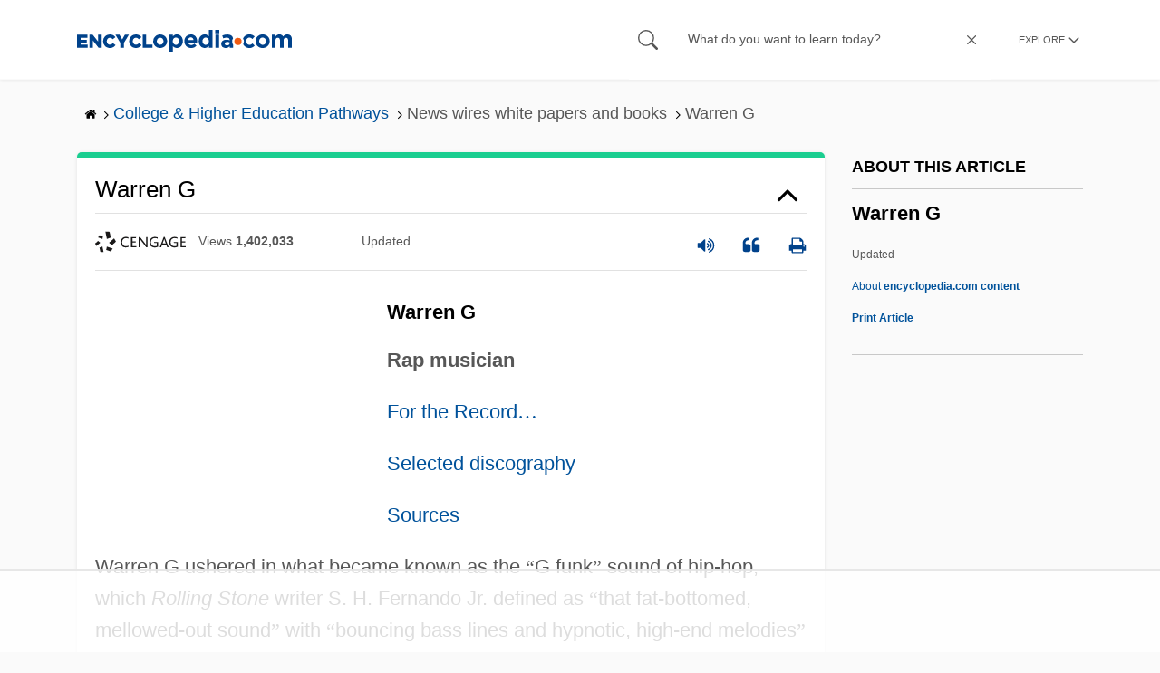

--- FILE ---
content_type: text/html
request_url: https://api.intentiq.com/profiles_engine/ProfilesEngineServlet?at=39&mi=10&dpi=936734067&pt=17&dpn=1&iiqidtype=2&iiqpcid=02b5c63e-8c3c-46e2-beb1-8a5918406a24&iiqpciddate=1769249613089&pcid=c47d34e8-c8ff-4b7d-a2fc-2f72d1ef77a5&idtype=3&gdpr=0&japs=false&jaesc=0&jafc=0&jaensc=0&jsver=0.33&testGroup=A&source=pbjs&ABTestingConfigurationSource=group&abtg=A&vrref=https%3A%2F%2Fwww.encyclopedia.com
body_size: 57
content:
{"abPercentage":97,"adt":1,"ct":2,"isOptedOut":false,"data":{"eids":[]},"dbsaved":"false","ls":true,"cttl":86400000,"abTestUuid":"g_b10d6eda-0929-4947-984f-12957f60bef2","tc":9,"sid":-1712770275}

--- FILE ---
content_type: text/html; charset=utf-8
request_url: https://www.google.com/recaptcha/api2/aframe
body_size: 269
content:
<!DOCTYPE HTML><html><head><meta http-equiv="content-type" content="text/html; charset=UTF-8"></head><body><script nonce="6F_Rd9RRReKLLHNxXRSvdA">/** Anti-fraud and anti-abuse applications only. See google.com/recaptcha */ try{var clients={'sodar':'https://pagead2.googlesyndication.com/pagead/sodar?'};window.addEventListener("message",function(a){try{if(a.source===window.parent){var b=JSON.parse(a.data);var c=clients[b['id']];if(c){var d=document.createElement('img');d.src=c+b['params']+'&rc='+(localStorage.getItem("rc::a")?sessionStorage.getItem("rc::b"):"");window.document.body.appendChild(d);sessionStorage.setItem("rc::e",parseInt(sessionStorage.getItem("rc::e")||0)+1);localStorage.setItem("rc::h",'1769249624236');}}}catch(b){}});window.parent.postMessage("_grecaptcha_ready", "*");}catch(b){}</script></body></html>

--- FILE ---
content_type: text/plain
request_url: https://rtb.openx.net/openrtbb/prebidjs
body_size: -227
content:
{"id":"a582e0a4-13de-419c-8bfe-26bbc6e001d8","nbr":0}

--- FILE ---
content_type: text/plain
request_url: https://rtb.openx.net/openrtbb/prebidjs
body_size: -227
content:
{"id":"26caba64-ad9d-425a-babc-24df543e4a9f","nbr":0}

--- FILE ---
content_type: text/plain
request_url: https://rtb.openx.net/openrtbb/prebidjs
body_size: -227
content:
{"id":"4043eb44-d487-4a72-b40a-c3844ae95c24","nbr":0}

--- FILE ---
content_type: text/plain
request_url: https://rtb.openx.net/openrtbb/prebidjs
body_size: -227
content:
{"id":"422388db-161e-418c-9c44-43af310b85ee","nbr":0}

--- FILE ---
content_type: text/plain
request_url: https://rtb.openx.net/openrtbb/prebidjs
body_size: -227
content:
{"id":"3236485f-79bc-413e-8c18-902dff39bb77","nbr":0}

--- FILE ---
content_type: text/plain; charset=utf-8
request_url: https://ads.adthrive.com/http-api/cv2
body_size: 2959
content:
{"om":["0107o7j9","0av741zl","0fsgd650","0iyi1awv","0pycs8g7","1","10011/68d08a8ac4d4d94099d36922607b5b50","10011/696e3bac3096f146f856b28ca77af4ef","10011/6d6f4081f445bfe6dd30563fe3476ab4","1028_8728253","10310289136970_514411517","10339421-5836009-0","1043_202079384","10ua7afe","11142692","1185:1610326628","11896988","12010088","12176509","124843_10","124848_8","124853_8","1h7yhpl7","201839497","222tsaq1","2249:650628523","2249:650628575","2249:650650503","2249:650662457","2249:661004333","2249:677340715","2249:691925891","2249:703669956","2307:0fsgd650","2307:0gpaphas","2307:2gev4xcy","2307:2rhihii2","2307:5vb39qim","2307:74scwdnj","2307:794di3me","2307:7a0tg1yi","2307:7cogqhy0","2307:8dz0ovpk","2307:8orkh93v","2307:9d69c8kf","2307:9krcxphu","2307:9t6gmxuz","2307:a7wye4jw","2307:g749lgab","2307:gdh74n5j","2307:hfqgqvcv","2307:hswgcqif","2307:innyfbu3","2307:ixtrvado","2307:jd035jgw","2307:lp37a2wq","2307:qp9gc5fs","2307:r0u09phz","2307:r5pphbep","2307:rnvjtx7r","2307:u30fsj32","2307:vkztsyop","2307:wwo5qowu","2307:x5dl9hzy","2307:y96tvrmt","2307:zjn6yvkc","2409_15064_70_85809050","2409_15064_70_85809052","2409_15064_70_86112923","2409_15064_70_86698029","2409_25495_176_CR52092921","2409_25495_176_CR52092923","2409_25495_176_CR52153849","2409_25495_176_CR52178316","2409_25495_176_CR52186411","248485108","248492119","248493046","248496106","25048620","25_53v6aquw","2676:85402392","2676:86739499","2676:86739702","2715_9888_549410","28925636","28933536","29402249","29414696","2gev4xcy","2jjp1phz","32296843","33605376","33605623","3490:CR52092921","3490:CR52092923","3646_185414_T26335189","3658_136236_x7xpgcfc","3658_15038_7ju85h9b","3658_203382_y96tvrmt","3658_203382_z2zvrgyz","3658_215376_T26224673","39364467","3LMBEkP-wis","3g7svtxa","3v2n6fcp","3ws6ppdq","409_216386","409_216416","409_225980","409_225982","409_225983","409_225988","409_225992","409_226322","409_226336","409_226352","409_227223","409_227224","42604842","44023623","44629254","46vbi2k4","485027845327","4etfwvf1","4fk9nxse","4pmehl82","506236635","51372397","51372434","516119490","53v6aquw","55092222","5510:quk7w53j","5510:u56k46eo","557_409_220139","557_409_220159","557_409_228054","557_409_228055","557_409_228059","557_409_228064","557_409_228065","557_409_228077","557_409_228089","558_93_1h7yhpl7","560_74_18268075","560_74_18268080","5626560399","56635908","56708212","5s8wi8hf","600618969","61916211","61916225","61916229","61932920","61932925","61932957","620646535425","6226530649","6226543495","627290883","627309159","627506494","628086965","628153173","628444349","628444433","628444439","628456382","628622163","628622178","628622241","628622244","628683371","628687157","628841673","629009180","629171196","629171202","62964130","62971378","630137823","630928655","652348592","659216891404","663293761","683738007","683738706","684492634","694912939","697525780","697525781","6ejtrnf9","6nj9wt54","6pamm6b8","6tj9m7jw","700109389","702423494","705115233","705115263","705115442","705116521","705117050","705119942","705127202","707334369","707868621","70_85402287","70_85690519","70_86698138","70_86698150","725307709636","7354_138543_85445183","7354_217088_85392588","7354_217088_86434480","7414_121891_6151445","74wv3qdx","79482169","79482181","794di3me","7cmeqmw8","7fc6xgyo","7fmk89yf","7vplnmf7","7xb3th35","8152878","8152879","82133858","82_7764-1036209","82_7764-1036210","83443888","83443889","85392610","85402272","85943196","86082706","86088017","86509229","86698143","8b5u826e","8dz0ovpk","8o298rkh93v","8orkh93v","9010/ba9f11025c980a17f6936d2888902e29","9057/0328842c8f1d017570ede5c97267f40d","9057/0da634e56b4dee1eb149a27fcef83898","9057/211d1f0fa71d1a58cabee51f2180e38f","9057/b232bee09e318349723e6bde72381ba0","9d69c8kf","9t2986gmxuz","9t6gmxuz","YlnVIl2d84o","a7wye4jw","af9kspoi","b90cwbcd","bd5xg6f6","c25t9p0u","cr-39qkyn25ubwe","cr-7vrltzuwu9vd","cr-wzt6eo5fu9vd","cv0h9mrv","cymho2zs","daw00eve","de66hk0y","dlhr8b78","dsp-387454","dsp-404751","eq675jr3","fpbj0p83","fy5qcztw","g2ozgyf2","g729849lgab","gn3plkq1","h0cw921b","heb21q1u","hfqgqvcv","hswgcqif","hu52wf5i","i2aglcoy","i90isgt0","iqdsx7qh","ixtrvado","jd035jgw","jrqswq65","jsy1a3jk","kk5768bd","lp37a2wq","lxlnailk","lyop61rm","m6rbrf6z","n8w0plts","o5xj653n","ofoon6ir","op9gtamy","oz31jrd0","p0odjzyt","pi9dvb89","piwneqqj","pkydekxi","pl298th4l1a","plth4l1a","qqvgscdx","quk7w53j","r5pphbep","ra3bwev9","s2ahu2ae","s5fkxzb8","u30fsj32","u32980fsj32","u56k46eo","u7p1kjgp","unkdn2kt","uqph5v76","v705kko8","vdcb5d4i","vj7hzkpp","w15c67ad","wih2rdv3","wk8exctl","wp3sy74c","wu5qr81l","wwo5qowu","xe5smv63","xgjdt26g","xnfnfr4x","xnog6vk7","xoqodiix","ya949d2z","zaiy3lqy","zep75yl2","zisbjpsl","zpm9ltrh","7979132","7979135"],"pmp":[],"adomains":["123notices.com","1md.org","about.bugmd.com","acelauncher.com","adameve.com","akusoli.com","allyspin.com","askanexpertonline.com","atomapplications.com","bassbet.com","betsson.gr","biz-zone.co","bizreach.jp","braverx.com","bubbleroom.se","bugmd.com","buydrcleanspray.com","byrna.com","capitaloneshopping.com","clarifion.com","combatironapparel.com","controlcase.com","convertwithwave.com","cotosen.com","countingmypennies.com","cratedb.com","croisieurope.be","cs.money","dallasnews.com","definition.org","derila-ergo.com","dhgate.com","dhs.gov","displate.com","easyprint.app","easyrecipefinder.co","fabpop.net","familynow.club","fla-keys.com","folkaly.com","g123.jp","gameswaka.com","getbugmd.com","getconsumerchoice.com","getcubbie.com","gowavebrowser.co","gowdr.com","gransino.com","grosvenorcasinos.com","guard.io","hero-wars.com","holts.com","instantbuzz.net","itsmanual.com","jackpotcitycasino.com","justanswer.com","justanswer.es","la-date.com","lightinthebox.com","liverrenew.com","local.com","lovehoney.com","lulutox.com","lymphsystemsupport.com","manualsdirectory.org","meccabingo.com","medimops.de","mensdrivingforce.com","millioner.com","miniretornaveis.com","mobiplus.me","myiq.com","national-lottery.co.uk","naturalhealthreports.net","nbliver360.com","nikke-global.com","nordicspirit.co.uk","nuubu.com","onlinemanualspdf.co","original-play.com","outliermodel.com","paperela.com","paradisestays.site","parasiterelief.com","peta.org","photoshelter.com","plannedparenthood.org","playvod-za.com","printeasilyapp.com","printwithwave.com","profitor.com","quicklearnx.com","quickrecipehub.com","rakuten-sec.co.jp","rangeusa.com","refinancegold.com","robocat.com","royalcaribbean.com","saba.com.mx","shift.com","simple.life","spinbara.com","systeme.io","taboola.com","tackenberg.de","temu.com","tenfactorialrocks.com","theoceanac.com","topaipick.com","totaladblock.com","usconcealedcarry.com","vagisil.com","vegashero.com","vegogarden.com","veryfast.io","viewmanuals.com","viewrecipe.net","votervoice.net","vuse.com","wavebrowser.co","wavebrowserpro.com","weareplannedparenthood.org","xiaflex.com","yourchamilia.com"]}

--- FILE ---
content_type: text/plain
request_url: https://rtb.openx.net/openrtbb/prebidjs
body_size: -227
content:
{"id":"0b0df84a-a5f9-4bf8-8a91-aafe9fe39038","nbr":0}

--- FILE ---
content_type: text/plain
request_url: https://rtb.openx.net/openrtbb/prebidjs
body_size: -227
content:
{"id":"cc5d7b3b-677a-4620-bc8e-13c5ef55ffe0","nbr":0}

--- FILE ---
content_type: text/plain
request_url: https://rtb.openx.net/openrtbb/prebidjs
body_size: -227
content:
{"id":"03885d9f-5146-4344-80e8-666af317ce5f","nbr":0}

--- FILE ---
content_type: text/plain
request_url: https://rtb.openx.net/openrtbb/prebidjs
body_size: -227
content:
{"id":"080d2a2b-fe14-49c9-92c5-d69544c6375c","nbr":0}

--- FILE ---
content_type: text/plain; charset=UTF-8
request_url: https://at.teads.tv/fpc?analytics_tag_id=PUB_17002&tfpvi=&gdpr_consent=&gdpr_status=22&gdpr_reason=220&ccpa_consent=&sv=prebid-v1
body_size: 56
content:
Y2I2YWExNTctZTVmNi00MWZmLTlmMzMtYmRhODkzMzU3N2M5Iy05LTk=

--- FILE ---
content_type: text/plain
request_url: https://rtb.openx.net/openrtbb/prebidjs
body_size: -84
content:
{"id":"5ea31e6c-a6f8-4fc0-8927-99a9947780d0","nbr":0}

--- FILE ---
content_type: text/plain
request_url: https://rtb.openx.net/openrtbb/prebidjs
body_size: -227
content:
{"id":"73d0a196-6cd2-4943-ba08-713012b77036","nbr":0}

--- FILE ---
content_type: text/plain
request_url: https://rtb.openx.net/openrtbb/prebidjs
body_size: -227
content:
{"id":"73af96c4-800b-4161-9ba1-31542edc23b5","nbr":0}

--- FILE ---
content_type: text/plain
request_url: https://rtb.openx.net/openrtbb/prebidjs
body_size: -227
content:
{"id":"d7fb0db6-b67a-4b7b-ad0f-a4530d29c301","nbr":0}